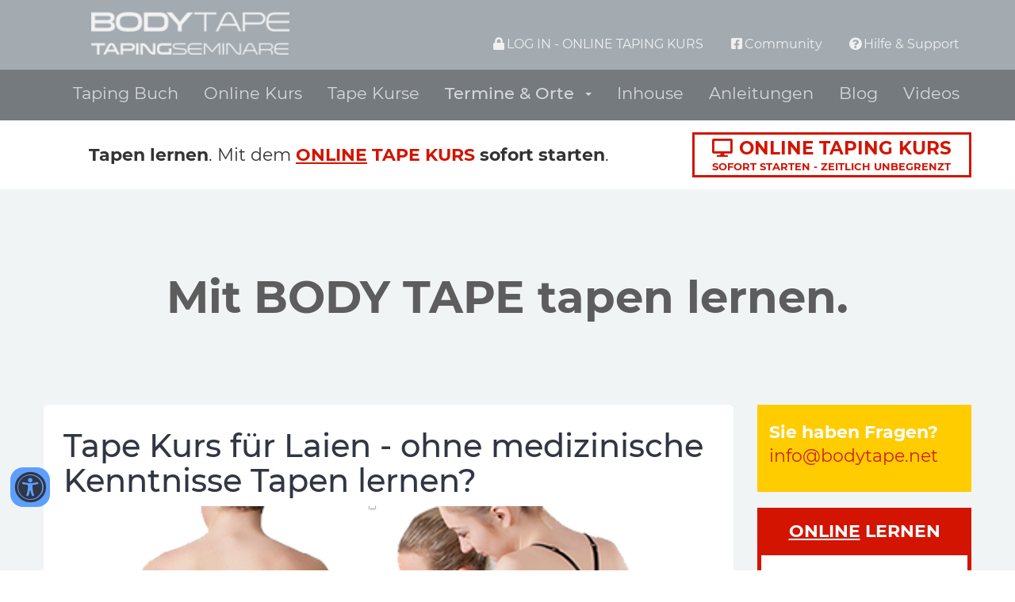

--- FILE ---
content_type: text/html; charset=UTF-8
request_url: https://www.bodytape.net/tape-kurs-fuer-laien/
body_size: 9201
content:
<!DOCTYPE html><html lang="de"><head><meta charset="utf-8" /><meta http-equiv="X-UA-Compatible" content="IE=edge" /><meta name="viewport" content="width=device-width, initial-scale=1" /><meta name="keywords" content="tape kurs,online tapen lernen,tape kurse,taping kurs,taping kurse,tapen lernen,kinesiologisch tapen" /><title>Tape Kurs für Laien - Lerne jetzt Kinesiologisch Tapen</title><meta name="description" content="Tape Kurs für Laien - Lerne jetzt auch ohne medizinische Ausbildung einfach und sicher tapen und behandle dich und deine Freunde." /><meta name="robots" content="noodp" /><link rel="dns-prefetch" href="//static.funnelcockpit.com" /><link rel="dns-prefetch" href="//api.funnelcockpit.com" /><link rel="icon" href="data:;base64,iVBORw0KGgo=" /><meta property="og:image" content="https://static.funnelcockpit.com/upload/ymRQSg9ZwrKoLeKka/e627d1527ad22014cd681eefe38f57c5.png" /><link href="https://static.funnelcockpit.com/assets/css/funnel-page.css?v=87ba73b3ce336b64" rel="stylesheet" /><script>self.apiEndpoint = 'https://api.funnelcockpit.com';</script><script>self.trackingConfig = {"pageId":"ZszSJgRn6tJDCxDLB","statVersion":0,"splitTestPageId":"","parentPageId":"ZszSJgRn6tJDCxDLB"};</script><!-- Messenger Chat-Plugin Code -->
    <div id="fb-root"></div>

    <!-- Your Chat-Plugin code -->
    <div id="fb-customer-chat" class="fb-customerchat">
    </div>

    <script>
      var chatbox = document.getElementById('fb-customer-chat');
      chatbox.setAttribute("page_id", "158393460951454");
      chatbox.setAttribute("attribution", "page_inbox");

      window.fbAsyncInit = function() {
        FB.init({
          xfbml            : true,
          version          : 'v11.0'
        });
      };

      (function(d, s, id) {
        var js, fjs = d.getElementsByTagName(s)[0];
        if (d.getElementById(id)) return;
        js = d.createElement(s); js.id = id;
        js.src = 'https://connect.facebook.net/de_DE/sdk/xfbml.customerchat.js';
        fjs.parentNode.insertBefore(js, fjs);
      }(document, 'script', 'facebook-jssdk'));
    </script>
        <script>
        self.eaaWidgetConfig = {"locale":"de","eaaEnabled":true,"funnelId":"hZYCtd4KNq5YAyvgA","button":true};
        </script>
        <style>@media(min-width:1200px){.container{width:1200px;}}a{color:#d41e16;}a:hover,a:focus{color:#313544;}h1{font-size:30px;}h2{font-size:22px;}@media(max-width:991px){#element-uMAtENp7 .btn{font-size:17px!important;display:block!important;width:100%!important;}#element-uMAtENp7 .btn-description{font-size:13px!important;}#row-B928aDXP{padding-left:15px!important;padding-right:15px!important;}#element-cLKqsEqH{margin-left:-15px!important;margin-right:-15px!important;padding-top:40px!important;}#element-8FAqJotn .btn{font-size:17px!important;display:block!important;width:100%!important;}#element-8FAqJotn .btn-description{font-size:13px!important;}body{}}:root { --branding-color-0: #5d9ffb; --branding-color-1: #313544; --branding-color-2: #f4f6f9; --branding-color-3: #ffffff; }</style></head><body style="background-color:rgb(255, 255, 255);color:#313544;font-size:18px;input-font-size:14px;line-height:1.4;font-family:Montserrat, sans-serif;overflow-x:hidden"><div id="row-ziD5kqRm" class="" style="border-style:solid;border-width:3px;border:none;border-radius:0;background-color:rgb(163, 171, 177);display:block;outline:none;outline-color:initial;outline-style:none;outline-width:initial;padding-top:5px"><div class="container"><div class="row"><div class="col-md-4"><div id="element-BDyLyySP" data-element-id="BDyLyySP" class="image" style="margin-top:10px;text-align:center;cursor:auto;display:block;outline:none;outline-color:initial;outline-style:none;outline-width:initial;margin-bottom:10px"><a href="https://www.bodytape.net/"><img src="https://static.funnelcockpit.com/upload/ymRQSg9ZwrKoLeKka/0e81a7a5ec883fb5106c1a10f3714d37.png" alt="BODY TAPE Tape Kurs, Taping Kurse online tape seminar" style="width:250px;height:auto"/></a></div><div id="element-NXeDM4CB" data-element-id="NXeDM4CB" class="image" style="margin-top:10px;text-align:center;cursor:auto;display:block;outline:none;outline-color:initial;outline-style:none;outline-width:initial;margin-bottom:10px"><a href="https://www.bodytape.net/"><img src="https://static.funnelcockpit.com/upload/ymRQSg9ZwrKoLeKka/0d4cefc883941241f45d2b1d73a26045.png" alt="taping Kurse " style="width:250px;height:auto"/></a></div></div><div class="col-md-8"><div id="element-o73FKckS" data-element-id="o73FKckS" class="navigation" style="text-align:right"><div class="" style="padding-top:30px"><ul id="navigation-o73FKckS" class="navigation__items-list nav nav-pills navigation" style="margin-left:auto;width:100%"><li class="navigation__item-container--mobile hidden-md hidden-lg"><a href="#" data-open-navigation="#navigation-o73FKckS" aria-label="Open menu" style="z-index:11"><i class="fa fa-bars" style="display:inline-block"></i></a></li><li class="navigation__item-container hidden-sm hidden-xs"><a href="https://ots.funnelcockpit.com/login/" target="_blank" style="font-family:Montserrat;font-size:16px;color:rgb(240, 240, 240);text-align:right" class=""><span class="navigation__item" aria-label="undefined"><i class="navigation__item-icon fa-fw fas fa-lock"></i><span>LOG IN - ONLINE TAPING KURS</span></span></a></li><li class="navigation__item-container hidden-sm hidden-xs"><a href="https://www.facebook.com/groups/bodytape" target="_blank" style="font-family:Montserrat;font-size:16px;color:rgb(240, 240, 240);text-align:right" class=""><span class="navigation__item" aria-label="undefined"><i class="navigation__item-icon fa-fw fab fa-facebook-square"></i><span>Community</span></span></a></li><li class="navigation__item-container hidden-sm hidden-xs"><a href="https://www.bodytape.net/support" style="font-family:Montserrat;font-size:16px;color:rgb(240, 240, 240);text-align:right" class=""><span class="navigation__item" aria-label="undefined"><i class="navigation__item-icon fa-fw fas fa-question-circle"></i><span>Hilfe & Support</span></span></a></li></ul></div></div></div></div></div></div><div id="row-LpaNfMLB" class="" style="border-style:solid;border-width:3px;border:none;border-radius:0;background-color:rgb(116, 122, 126);display:block;outline:none;outline-color:initial;outline-style:none;outline-width:initial;padding-bottom:10px;padding-top:5px"><div class="container"><div class="row"><div class="col-md-12"><div id="element-s4cG3ZaT" class="" style="border-style:solid;border-width:3px;border:none;border-radius:0;background-attachment:fixed;background-size:cover;padding:0;padding-bottom:0;padding-top:0"><div id="element-YFci2n9W" data-element-id="YFci2n9W" class="navigation" style="text-align:right"><div class=""><ul id="navigation-YFci2n9W" class="navigation__items-list nav nav-pills navigation" style="margin-left:auto;width:100%"><li class="navigation__item-container--mobile hidden-md hidden-lg"><a href="#" data-open-navigation="#navigation-YFci2n9W" aria-label="Open menu" style="z-index:11"><i class="fa fa-bars" style="display:inline-block"></i></a></li><li class="navigation__item-container hidden-sm hidden-xs"><a href="https://bodytape.net/taping-buch/" style="text-align:right;color:#d6d8da;font-family:Montserrat;font-size:21px" class="">Taping Buch</a></li><li class="navigation__item-container hidden-sm hidden-xs"><a href="https://bodytape.net/tape-kurs-online/" style="text-align:right;color:#d6d8da;font-family:Montserrat;font-size:21px" class="">Online Kurs</a></li><li class="navigation__item-container hidden-sm hidden-xs"><a href="https://bodytape.net/tape-kurse/" style="text-align:right;color:#d6d8da;font-family:Montserrat;font-size:21px" class="">Tape Kurse</a></li><li class="navigation__item-container dropdown hidden-sm hidden-xs"><span style="text-align:right;font-weight:500;color:#d6d8da;font-family:Montserrat;font-size:21px" class="dropdown-toggle" data-toggle="dropdown" role="button" aria-haspopup="true" aria-expanded="false">Termine & Orte&nbsp; <span class="caret"></span></span><ul class="dropdown-menu manage-dropdown-menu"><li><a href="https://www.bodytape.net/termine-und-orte/">Alle Termine & Orte</a></li><li><a href="https://www.bodytape.net/tape-kurs-hamburg/" target="_blank">Tape Kurse in Hamburg</a></li><li><a href="https://www.bodytape.net/tape-kurs-frankfurt/" target="_blank">Tape Kurse in Frankfurt</a></li><li><a href="https://www.bodytape.net/tape-kurs-berlin/" target="_blank">Tape Kurse in Berlin</a></li><li><a href="https://www.bodytape.net/tape-kurs-duesseldorf/" target="_blank">Tape Kurse in Düsseldorf</a></li><li><a href="https://www.bodytape.net/tape-kurs-hannover/" target="_blank">Tape Kurse in Hannover</a></li><li><a href="https://www.bodytape.net/tape-kurs-muenchen/" target="_blank">Tape Kurse in München</a></li><li><a href="https://www.bodytape.net/tape-kurs-leipzig/" target="_blank">Tape Kurse in Leipzig</a></li><li><a href="https://www.bodytape.net/tape-kurs-nuernberg/" target="_blank">Tape Kurse in Nürnberg</a></li><li><a href="https://www.bodytape.net/tape-kurs-koeln/" target="_blank">Tape Kurse in Köln</a></li><li><a href="https://www.bodytape.net/tape-kurs-stuttgart/" target="_blank">Tape Kurse in Stuttgart</a></li><li><a href="https://www.bodytape.net/tape-kurs-wien/" target="_blank">Tape Kurse in Wien</a></li></ul></li><li class="navigation__item-container hidden-sm hidden-xs"><a href="https://bodytape.net/tape-kurs-inhouse/" style="text-align:right;color:#d6d8da;font-family:Montserrat;font-size:21px" class="">Inhouse</a></li><li class="navigation__item-container hidden-sm hidden-xs"><a href="https://bodytape.net/taping-anleitungen/" style="text-align:right;color:#d6d8da;font-family:Montserrat;font-size:21px" class="">Anleitungen</a></li><li class="navigation__item-container hidden-sm hidden-xs"><a href="https://bodytape.net/blog/" style="text-align:right;color:#d6d8da;font-family:Montserrat;font-size:21px" class="">Blog</a></li><li class="navigation__item-container hidden-sm hidden-xs"><a href="https://www.youtube.com/@BODYTAPE/videos" target="_blank" style="text-align:right;color:#d6d8da;font-family:Montserrat;font-size:21px" class="">Videos</a></li></ul></div></div></div></div></div></div></div><div id="row-aD8S8RZJ" class="" style="border-style:solid;border-width:3px;border:none;border-radius:0;background-color:;outline:none;outline-color:initial;outline-style:none;outline-width:initial;padding-bottom:0;padding-top:0;margin-bottom:5px;margin-top:5px"><div class="container"><div class="row"><div class="col-md-8"><div id="element-HBLZSphC" data-element-id="HBLZSphC" class="editor" style="margin-top:0;font-size:22px;line-height:normal;background-color:;text-align:center;cursor:auto;font-family:Montserrat, sans-serif;outline:none;outline-color:initial;outline-style:none;outline-width:initial;color:#333;padding-top:25px"><div><p><strong>Tapen lernen</strong>. Mit dem <span style="color: #d31400;"><strong><span style="text-decoration: underline;">ONLINE</span> TAPE KURS</strong></span> <strong>sofort starten</strong>.</p></div></div></div><div class="col-md-4"><div id="element-uMAtENp7" data-element-id="uMAtENp7" class="button" style="padding-top:10px;padding-bottom:10px;text-align:right"><a style="font-size:23px;background-color:rgb(255, 255, 255);color:rgb(211,20,0);border-radius:0;border-width:3px;box-shadow-color:;padding-top:2px;padding-bottom:2px;font-weight:bold;border-style:solid;border-color:rgb(211,20,0);font-family:Montserrat,sans-serif;padding-right:22px;padding-left:22px" class="btn btn-lg" target="_top" href="https://bodytape.net/tape-kurs-online/" data-target="url" data-link-target="_top"><div class="d-flex align-items-center justify-content-center"><i class="fas fa-desktop" style="margin-right:8px"></i><span class="btn-content">ONLINE TAPING KURS</span></div><div class="btn-description" style="font-size:13px;margin-top:0;color:rgb(211,20,0);font-weight:bold">SOFORT STARTEN - ZEITLICH UNBEGRENZT</div></a></div></div></div></div></div><div id="row-AmuNqtBs" class="" style="padding-top:60px;background-color:rgb(241, 244, 245)"><div class="container"><div class="row"><div class="col-md-12"><div id="element-f8g38Js9" data-element-id="f8g38Js9" class="editor" style="color:rgb(93, 93, 93);font-family:Montserrat, sans-serif;font-size:30px;line-height:2"><div><h2 style="text-align: center;"><span style="font-size: 48px;"><span style="font-size: 56px;"><strong>Mit BODY TAPE tapen lernen.</strong></span><br></span></h2></div></div></div></div></div></div><div id="row-B928aDXP" class="" style="padding-top:70px;padding-bottom:35px;margin-top:0;background-color:rgb(241, 244, 245)"><div class="container"><div class="row"><div class="col-md-9"><div id="element-cLKqsEqH" data-element-id="cLKqsEqH" class="blogArticle" style="font-size:18px;line-height:1.8;color:#313544;background-color:rgb(255, 255, 255);padding-left:25px;padding-right:25px;padding-top:30px;padding-bottom:30px;border-radius:6px;font-family:Montserrat, sans-serif"><div><style>.blogArticle h1 {font-size:40px;}</style><div id="element-4fmbnQq5"><h1>Tape Kurs für Laien - ohne medizinische Kenntnisse Tapen lernen?</h1></div><p><a title="Tape Kurs für Laien - ohne medizinische Kenntnisse Tapen lernen?"><img src="https://static.funnelcockpit.com/upload/ymRQSg9ZwrKoLeKka/7fe1e22aa5fb15bc9f339635dfc11d18.png" alt="Tape Kurs für Laien - ohne medizinische Kenntnisse Tapen lernen?" class="img-responsive"/></a></p><div class="editor"><div><p><span style="font-size: 18px;"><span style="color: #ff0000;"><a style="color: #ff0000;" href="https://bodytape.net/online-taping-seminar/">Hier findest du weitere Informationen zum Online Tape Kurs für Laien.</a></span></span></p>
<p><span style="font-size: 18px;">Kinesiology Taping ist ein elastisches, selbstklebendes, therapeutisches Tape. </span><span style="font-size: 18px;">Es besteht aus dehnbarem textilem Material mit aufgebrachtem Polyacrylatkleber. </span></p>
<p><span style="font-size: 18px;">Durch die Anwendung von unterschiedlichen, speziellen Techniken, dem sogenannten Muskeltape, Lymphtape, Korrekturtape oder Faszientape, wird das Tape auf die Haut geklebt. </span></p>
<h2><span style="font-size: 18px;">Kinesiologisch Tapen hat verschiedene Effekte.</span></h2>
<p><span style="font-size: 18px;">Zum einen erfolgt eine Veränderung der Muskelaktivität, des Muskelspannungszustandes und der Muskelfunktion. Des Weiteren werden Gelenkfunktionen unterstützt, das endogene analgetische System aktiviert und es entlastet das Gewebe, beispielsweise nach Sportverletzungen oder Operationen.  </span></p>
<h2><span style="font-size: 18px;">Im <span style="text-decoration: underline;">TAPE KURS</span> Tapen Lernen an nur einem Tag oder als Online Kurs.</span></h2>
<p><span style="font-size: 18px;">Unsere <em>Tape Kurse für Laien</em> zeigen dir die erfolgreiche Anwendung von kinesiologischem Taping bei dir selbst oder bei anderen, und dass an nur einem Tag oder mit den gleichen Inhalten in unserem Online Kurs.</span></p>
<h3><strong><span style="text-decoration: underline;"><span style="font-size: 18px;"><br /></span></span></strong><span style="font-size: 18px;">Unsere Tape Kurse vermitteln die folgenden Inhalte</span></h3>
<p><span style="font-size: 18px;">In einem kurzen Theorieteil erfährst du alles über das richtige Handling, Indikationen, Kontraindikationen und die Bedeutung der Farben. Im Anschluss lernst du die vier Taping-Techniken (Taping für die Muskulatur, Taping für die Faszien, Korrekturtapes und Lymphtaping) kennen. </span></p>
<p><span style="font-size: 18px;">Im Anschluss an diesen theoretischen Teil folgt der praktische Teil der Taping Ausbildung. Gemeinsam werden Taping Anlagen für die obere Extremität, die untere Extremität und die Wirbelsäule getapet.</span></p>
<p><span style="font-size: 18px;">Zu unseren Seminaren erhältst du ein Skript und Tape Material (ausgenommen Online Taping Kurs) und ein international anerkanntes Zertifikat. </span></p>
<p><span style="font-size: 18px;">Kinesiologisches Taping gilt als eine einfache und erfolgreiche alternative Therapiemethode. Die bunten Kinesiology Tapes erlangten durch die olympischen Spiele in London große Berühmtheit. Seitdem hat die Nachfrage nach Kinesology Tapes wahrscheinlich zugenommen, und die Bedeutung wird wohl auch in der Zukunft weiter wachsen. </span></p>
<p><span style="font-size: 18px;">In unseren Taping Seminaren lernst du nur, was wirklich wichtig ist. Kinesiologisch Tapen ist keine komplizierte Wissenschaft. </span></p>
<p><span style="font-size: 18px;">Alle notwendigen Taping-Techniken können in Tape Kurs für Laien an nur einem Tag erlernt werden oder im Online Taping Seminar ohne Zeitbegrenzung. </span></p>
<p><span style="font-size: 18px;">Viele Taping-Seminare, die sich mit dem Kinesiology Taping beschäftigen, dauern drei oder mehr Tage. Das liegt daran, dass neben den eigentlich wichtigen Tape-Techniken viel theoretisches Wissen vermittelt wird, welches mit der eigentlichen Anwendung nichts zu tun hat. </span></p>
<p><span style="font-size: 18px;">Wir verzichten bewusst auf viel Theorie und konzentrieren uns auf die Praxis des Tapens. </span></p>
<h3><span style="font-size: 18px;">Was ist eigentlich Kinesiology Taping oder Kinesiologisch Tapen?</span></h3>
<p><span style="font-size: 18px;">Die Methode stammt ursprünglich aus Japan. Der Chiropraktiker Kenzo Kase entwickelte in den 70er-Jahren das Kinesio Taping und zusammen mit der Firma Nitto Denko das Kinesio Tape. </span></p>
<p><span style="font-size: 18px;">Der Entwicklung lagen viele Überlegungen zugrunde. Es wurde nach neuen Techniken zur <a href="https://bodytape.net/myofasziales-system/">Behandlung</a> von Sportverletzungen gesucht, bei denen nicht die Ruhigstellung von Gelenken im Vordergrund stand. Vielmehr versuchte man den bewusst die Mobilität des Bewegungsapparates zu bewahren und diesen entsprechend zu stützen.</span></p>
<p><span style="font-size: 18px;"><img src="https://static.funnelcockpit.com/upload/ymRQSg9ZwrKoLeKka/8f3894477c9e34b01d4509946c6edd98.jpg" alt="Tape Kurs für medizinische Laien" width="800" height="565" /></span></p>
<p><span style="font-size: 18px;">Ende der 80er-Jahre waren dann vereinzelt die bunten Pflaster an Gelenken und Muskulatur von Sportlern aus Japan und Korea zu sehen. Die Presse wurde erstmals bei den Olympischen Spielen 2008 in Peking auf Sportler unterschiedlicher Nationalitäten aufmerksam, die bei den Wettkämpfen Kinesiology Tapes trugen.</span></p>
<p><span style="font-size: 18px;"> Mittlerweile ist die Methode durch den Einsatz im Profi-Bereich der Sportler sowohl in Europa als auch in den USA weitverbreitet. Patienten haben aufgrund der Medienpräsenz großes Interesse an der Methode. Deutschland folgt diesem Trend. So erfreut sich das Kinesiology Taping auch hier in den letzten 15 Jahren über zunehmende Beliebtheit. </span></p>
<p><span style="font-size: 18px;">Die Taping-Methode ist aus den Therapie- und Arztpraxen nicht mehr wegzudenken.</span></p>
<h3><span style="font-size: 18px;"> Profitieren Sie von unserer Erfahrung </span></h3>
<p><span style="font-size: 18px;">Der Kurs ist in erster Linie für Physiotherapeuten, Masseure, Ärzte, Ergotherapeuten, Heilpraktiker, Body-Worker, Fitness-Trainer, Personal-Trainer ohne medizinische Kenntnisse gedacht. </span></p>
<p><span style="font-size: 18px;">Aber auch alle anderen, die sich für das Kinesiology Taping interessieren, können natürlich gern teilnehmen. </span></p>
<p><span style="font-size: 18px;">In diesem Tape Kurs für Laien ohne medizinische Kenntnisse erlernen Sie alle Techniken, mit denen Sie sich selbst und Ihre Patienten behandeln können. Im Preis ist außerdem noch das umfangreiche Farb-Kurs-Skript, ausreichendes Kinesiology Tapes zum Üben, vollständige Pausenverpflegung über den ganzen Tag, die Anwendung von Cross Tape und Ihr Zertifikat enthalten.</span></p></div></div><div class="spacing" style="height:20px"></div></div></div></div><div class="col-md-3"><div id="element-kBDKW7Y6" data-element-id="kBDKW7Y6" class="editor" style="color:rgb(255, 255, 255);background-color:rgb(255, 204, 0);padding-top:20px;padding-bottom:20px;font-family:Montserrat, sans-serif;font-size:22px;padding-left:15px;padding-right:15px"><div><p style="text-align: left;"><strong>Sie haben Fragen?<br /></strong><span style="font-size: 22px; color: #d41e16;"><a style="color: #d41e16;" href="/cdn-cgi/l/email-protection#20494e464f60424f4459544150450e4e4554"><span style="color: #d41e16;"><span class="__cf_email__" data-cfemail="8de4e3ebe2cdefe2e9f4f9ecfde8a3e3e8f9">[email&#160;protected]</span></span></a></span></p></div></div><div id="element-JefRfTmC" class="" style="padding-top:0;padding-bottom:0;background-color:rgb(255, 255, 255);margin-top:20px"><div id="row-JSsYDfzD" class="" style="padding-top:0;padding-bottom:0"><div class="container-fluid" style="border-style:solid;border-color:rgb(211,20,0);border-width:5px"><div class="row"><div class="col-md-12"><div id="element-JDxJYcv7" data-element-id="JDxJYcv7" class="editor" style="color:rgb(255, 255, 255);font-family:Montserrat, sans-serif;font-size:22px;background-color:rgb(211,20,0);padding-top:15px;padding-bottom:5px;margin-right:-17px;margin-left:-17px;margin-top:-5px"><div><p style="text-align: center;"><strong><span style="text-decoration: underline;">ONLINE</span> LERNEN</strong></p></div></div><div id="element-GKWG6BF5" data-element-id="GKWG6BF5" class="editor" style="color:#313544;font-family:Montserrat, sans-serif;font-size:30px;padding-top:20px"><div><p style="text-align: center;"><span style="color: #c80909;"><strong>ONLINE<br /></strong></span><span style="color: #313544;"><strong>Taping Kurs</strong></span></p></div></div><div id="element-D8DRwbmQ" data-element-id="D8DRwbmQ" class="editor" style="color:#313544;font-family:Montserrat, sans-serif;font-size:20px"><div><p style="text-align: center;"><strong>lernen, <span style="text-decoration: underline;">wann</span> und <span style="text-decoration: underline;">wo</span> du willst</strong></p></div></div><div id="element-wf4v2omt" data-element-id="wf4v2omt" class="list" style="font-family:Montserrat, sans-serif;font-size:18px;line-height:1.7"><ul class="fa-ul"><li><span class="fa-li" style="left:NaNpx"><i class="fas fa-arrow-right" style="margin-right:8px;color:#d31400"></i></span> <span><strong>Starte sofort!</strong></span></li><li><span class="fa-li" style="left:NaNpx"><i class="fas fa-arrow-right" style="margin-right:8px;color:#d31400"></i></span> <span>mehr als <span style="text-decoration: underline;">50 Videos</span></span></li><li><span class="fa-li" style="left:NaNpx"><i class="fas fa-arrow-right" style="margin-right:8px;color:#d31400"></i></span> <span>Facebook-Gruppe</span></li><li><span class="fa-li" style="left:NaNpx"><i class="fas fa-arrow-right" style="margin-right:8px;color:#d31400"></i></span> <span>Seminar-Skript</span></li><li><span class="fa-li" style="left:NaNpx"><i class="fas fa-arrow-right" style="margin-right:8px;color:#d31400"></i></span> <span>Zertifikat </span></li><li><span class="fa-li" style="left:NaNpx"><i class="fas fa-arrow-right" style="margin-right:8px;color:#d31400"></i></span> <span>Marketing-Tipps</span></li><li><span class="fa-li" style="left:NaNpx"><i class="fas fa-arrow-right" style="margin-right:8px;color:#d31400"></i></span> <span>Marketing-Vorlagen</span></li><li><span class="fa-li" style="left:NaNpx"><i class="fas fa-arrow-right" style="margin-right:8px;color:#d31400"></i></span> <span> Rechtliche Hinweise</span></li></ul></div><div id="element-pDc6Rx3F" data-element-id="pDc6Rx3F" class="editor" style="color:#4f4f4f;font-family:Montserrat, sans-serif;font-size:24px"><div><div id="element-20m6um4q" class="editor">
<div style="text-align: center;"><strong>nur 79,90 €</strong></div>
</div></div></div><div id="element-v8Yj8SBN" data-element-id="v8Yj8SBN" class="image" style="margin-top:10px"><img src="https://static.funnelcockpit.com/upload/ymRQSg9ZwrKoLeKka/5db52cf507a708765fb9aee25e963a86.png" alt="online tape kurs angebot" style="width:1024px"/></div><div id="element-8FAqJotn" data-element-id="8FAqJotn" class="button" style="padding-top:15px;padding-bottom:10px"><a style="font-size:18px;background-color:rgb(211,20,0);color:rgb(255, 255, 255);border-radius:4px;border-width:4px;box-shadow-color:;padding-top:17px;padding-bottom:17px;font-weight:bold;border-style:solid;border-color:rgb(255, 255, 255);font-family:Montserrat,sans-serif;display:block;width:100%;padding-right:0;padding-left:0" class="btn btn-lg" target="_blank" href="https://bodytape.net/online-taping-seminar/" data-target="url" data-link-target="_blank"><span class="btn-content">SOFORT STARTEN</span></a></div></div></div></div></div></div></div></div></div></div><div id="row-CyWiNtSW" class="" style="border-style:solid;border-width:3px;border:none;border-radius:0;background-color:rgb(255, 255, 255);outline:none;outline-color:initial;outline-style:none;outline-width:initial;padding-bottom:20px;padding-top:50px"><div class="container"><div class="row"><div class="col-md-12"><div id="element-hZSKqW8P" class="" style="border-style:solid;border-width:3px;border:none;border-radius:0;background-attachment:fixed;background-size:cover;padding:0;padding-bottom:0;padding-left:10px;padding-right:10px;padding-top:0"><div id="element-3k9a83ot" data-element-id="3k9a83ot" class="editor" style="margin-top:0;font-size:42px;line-height:1.3;color:rgb(78, 82, 84);text-align:center;cursor:auto;display:block;font-family:Roboto, Helvetica, sans-serif, sans-serif;outline:none;outline-color:initial;outline-style:none;outline-width:initial"><div><b>Vernetze dich mit uns auf:</b></div></div></div></div></div></div></div><div id="row-acxnfrQD" class="" style="border-style:solid;border-width:3px;border:none;border-radius:0;background-color:rgb(255, 255, 255);outline:none;outline-color:initial;outline-style:none;outline-width:initial;padding-bottom:10px;padding-top:10px"><div class="container"><div class="row"><div class="col-md-4"><div id="element-a3kCKsFf" class="" style="border-style:solid;border-width:3px;border:none;border-radius:0;background-attachment:fixed;background-size:cover;padding:0;padding-bottom:0;padding-left:10px;padding-right:10px;padding-top:0"><div id="element-b6DAb2qJ" data-element-id="b6DAb2qJ" class="icons" style="color:d6d8da"><div style="display:flex;align-items:center;justify-content:center;flex-wrap:wrap"><div class="text-center" style="margin:0 5px"><a href="https://www.facebook.com/BodyTape/" target="_blank" rel="noreferrer"><i class="fab fa-facebook-square" style="font-size:160px;color:rgb(5, 74, 246)"></i></a></div></div></div><div id="element-rtwrdYRW" data-element-id="rtwrdYRW" class="editor" style="margin-top:5px;font-size:20px;color:rgb(78, 82, 84);text-align:center;cursor:auto;display:block;font-family:Montserrat, sans-serif;outline:none;outline-color:initial;outline-style:none;outline-width:initial"><div><p style="text-align: center;"><strong><span style="color: #4e5254;"><a style="color: #4e5254;" href="https://www.facebook.com/BodyTape/">Facebook</a></span></strong></p></div></div></div></div><div class="col-md-4"><div id="element-QodEWzad" class="" style="border-style:solid;border-width:3px;border:none;border-radius:0;background-attachment:fixed;background-size:cover;padding:0;padding-bottom:0;padding-left:10px;padding-right:10px;padding-top:0"><div id="element-fpLz5vWA" data-element-id="fpLz5vWA" class="icons" style="color:d6d8da"><div style="display:flex;align-items:center;justify-content:center;flex-wrap:wrap"><div class="text-center" style="margin:0 5px"><a href="https://www.instagram.com/body_taping/" target="_blank" rel="noreferrer"><i class="fab fa-instagram" style="font-size:160px;color:RGB(188, 42, 141)"></i></a></div></div></div><div id="element-dPAwWBRD" data-element-id="dPAwWBRD" class="editor" style="margin-top:5px;font-size:20px;color:rgb(78, 82, 84);text-align:center;cursor:auto;display:block;font-family:Montserrat, sans-serif;outline:none;outline-color:initial;outline-style:none;outline-width:initial"><div><p style="text-align: center;"><span style="color: #4e5254;"><strong><a style="color: #4e5254;" href="https://www.instagram.com/body_taping/">Instagram</a></strong></span></p></div></div></div></div><div class="col-md-4"><div id="element-dk9MKa5Y" class="" style="border-style:solid;border-width:3px;border:none;border-radius:0;background-attachment:fixed;background-size:cover;padding:0;padding-bottom:0;padding-left:10px;padding-right:10px;padding-top:0"><div id="element-95Qzd3H2" data-element-id="95Qzd3H2" class="icons" style="color:d6d8da"><div style="display:flex;align-items:center;justify-content:center;flex-wrap:wrap"><div class="text-center" style="margin:0 5px"><a href="https://www.youtube.com/channel/UC3OlVK_6lFmYylM-WyvAyHw" target="_blank" rel="noreferrer"><i class="fab fa-youtube-square" style="font-size:160px;color:RGB(255, 0, 0)"></i></a></div></div></div><div id="element-EcgtkAnu" data-element-id="EcgtkAnu" class="editor" style="margin-top:5px;font-size:20px;color:rgb(78, 82, 84);text-align:center;cursor:auto;display:block;font-family:Montserrat, sans-serif;outline:none;outline-color:initial;outline-style:none;outline-width:initial"><div><p style="text-align: center;"><span style="color: #4e5254;"><a style="color: #4e5254;" href="https://www.youtube.com/channel/UC3OlVK_6lFmYylM-WyvAyHw"><strong>YouTube</strong></a></span></p></div></div></div></div></div></div></div><div id="row-gpGcQEKm" class="" style="background-image:url(https://static.funnelcockpit.com/upload/ymRQSg9ZwrKoLeKka/fbaad2372e6c56da6e544416b9244e51.jpg);background-repeat:no-repeat;background-size:cover"><div class="container"><div class="row"><div class="col-md-12"><div id="element-XXd3FMQZ" data-element-id="XXd3FMQZ" class="spacing" style="height:220px"></div></div></div></div></div><div id="row-vse7YtXh" class="" style="padding-top:35px;background-color:rgb(116, 122, 126)"><div class="container"><div class="row"><div class="col-md-3"><div id="element-hAFwNYYe" data-element-id="hAFwNYYe" class="image" style="text-align:center"><a href="https://www.amazon.de/shop/bodytape" target="_blank"><img src="https://static.funnelcockpit.com/upload/ymRQSg9ZwrKoLeKka/72c209731fb195a06c4b519793a4dd51.png" alt="Body Tape Online shop weiterleitung zu amazon" style="width:300px"/></a></div></div><div class="col-md-3"><div id="element-aQKn8Bch" data-element-id="aQKn8Bch" class="image" style="text-align:center"><a href="https://bodytape.net/taping-seminare/"><img src="https://static.funnelcockpit.com/upload/ymRQSg9ZwrKoLeKka/3a44712ce35868f6ac35c56825d70896.png" alt="Tape Kurs besuchen" style="width:300px"/></a></div></div><div class="col-md-3"><div id="element-wbeRZ8x6" data-element-id="wbeRZ8x6" class="image" style="text-align:center"><a href="https://bodytape.net/taping-kurs-online/"><img src="https://static.funnelcockpit.com/upload/ymRQSg9ZwrKoLeKka/17dab2ff3e7df240615e8d1068f5b438.png" alt="Online Tape kurs besuchen" style="width:300px"/></a></div></div><div class="col-md-3"><div id="element-vri5Souv" data-element-id="vri5Souv" class="image" style="text-align:center"><a href="https://bodytape.net/taping-buch/"><img src="https://static.funnelcockpit.com/upload/ymRQSg9ZwrKoLeKka/6100e6422cf15ad3b4c2728bc40697e0.png" alt="tape buch taping guide" style="width:300px"/></a></div></div></div></div></div><div id="row-p8NvS8Bo" class="" style="padding-bottom:20px;background-color:rgb(116, 122, 126)"><div class="container"><div class="row"><div class="col-md-12"><div id="element-ynHExM5m" data-element-id="ynHExM5m" class="divider"><div style="text-align:center;margin-left:auto;margin-right:auto;padding-top:0;padding-bottom:0;margin-top:20px;height:1px;background-color:transparent;min-height:1px;width:100%;font-size:0"><div style="margin-left:auto;margin-right:auto;padding-top:0;padding-bottom:0;margin-top:20px;height:1px;background-color:rgb(148, 148, 148);min-height:1px;width:100%;display:inline-block;margin:0"></div></div></div></div></div></div></div><div id="row-b8cJqBKB" class="" style="padding-top:10px;padding-bottom:10px;background-color:rgb(116, 122, 126)"><div class="container"><div class="row"><div class="col-md-6"><div id="element-MmHJztny" data-element-id="MmHJztny" class="editor" style="color:#d6d8da"><div><p><span style="color: #d6d8da;"><strong><span style="font-size: 20px;">Beiträge aus dem <a style="color: #d6d8da;" href="https://bodytape.net/blog/">Body Tape Blog</a>:</span></strong></span></p></div></div><div id="element-Y7JjK8wZ" data-element-id="Y7JjK8wZ" class="editor" style="color:#d6d8da;font-family:Montserrat, sans-serif;font-size:16px;padding-top:10px"><div><p><span style="color: #d6d8da;"><a style="color: #d6d8da;" href="https://bodytape.net/tape-kurs-warum-tapen-lernen/">Tape Kurs - Warum kinesiologisch Tapen lernen?</a></span></p>
<p><span style="color: #d6d8da;"><a style="color: #d6d8da;" href="https://bodytape.net/was-sind-triggerpunkte/">Triggerpunkte und was kann man dagegen tun?</a></span></p>
<p><span style="color: #d6d8da;"><a style="color: #d6d8da;" href="https://bodytape.net/taping-kontraindikationen/">Wann darf es nicht angewendet werden?</a></span></p>
<p><span style="color: #d6d8da;"><a style="color: #d6d8da;" href="https://bodytape.net/ellenbogen-tapen/">Kinesiologie Taping Anleitung Ellenbogen / Unterarm</a></span></p>
<p><span style="color: #d6d8da;"><a style="color: #d6d8da;" href="https://bodytape.net/kenzo-kase-kinesiotape/">Wer ist Kenzo Kase?</a></span></p></div></div></div><div class="col-md-6"><div id="element-8dyhukKP" data-element-id="8dyhukKP" class="spacing" style="height:35px"></div><div id="element-iLuDz29c" data-element-id="iLuDz29c" class="editor" style="color:d6d8da;font-family:Montserrat, sans-serif;font-size:16px;padding-top:10px"><div><p><span style="color: #d6d8da;"><a style="color: #d6d8da;" href="https://bodytape.net/was-ist-kinesiologisch-tapen/">Was ist kinesiologisch Tapen?</a></span></p>
<p><span style="color: #d6d8da;"><a style="color: #d6d8da;" href="https://bodytape.net/myofasziales-system/">Was ist das myofasziale System?</a></span></p>
<p><span style="color: #d6d8da;"><a style="color: #d6d8da;" href="https://bodytape.net/tape-kurs-fuer-laien/">Tape Kurs für medizinische Laien?</a></span></p>
<p><span style="color: #d6d8da;"><a style="color: #d6d8da;" href="https://bodytape.net/gate-control-theory/">Was beschreibt die Gate Control Theorie?</a></span></p>
<p><span style="color: #d6d8da;"><a style="color: #d6d8da;" href="https://bodytape.net/kinesio-tape-richtig-tapen/">Kinesiologie Tape - so benutzt du es richtig!</a></span></p></div></div></div></div></div></div><div id="row-N3Mbucb2" class="" style="padding-bottom:20px;background-color:rgb(116, 122, 126)"><div class="container"><div class="row"><div class="col-md-12"><div id="element-BknjKeF8" data-element-id="BknjKeF8" class="divider"><div style="text-align:center;margin-left:auto;margin-right:auto;padding-top:0;padding-bottom:0;margin-top:20px;height:1px;background-color:transparent;min-height:1px;width:100%;font-size:0"><div style="margin-left:auto;margin-right:auto;padding-top:0;padding-bottom:0;margin-top:20px;height:1px;background-color:rgb(148, 148, 148);min-height:1px;width:100%;display:inline-block;margin:0"></div></div></div></div></div></div></div><div id="row-7ajyW9ei" class="" style="padding-top:30px;padding-bottom:35px;background-color:rgb(116, 122, 126)"><div class="container"><div class="row"><div class="col-md-3"><div id="element-vG32qF4B" data-element-id="vG32qF4B" class="image" style="text-align:left;margin-bottom:10px"><img src="https://static.funnelcockpit.com/upload/ymRQSg9ZwrKoLeKka/0e81a7a5ec883fb5106c1a10f3714d37.png" alt="Kinesiologische tape Kurse" style="width:200px"/></div><div id="element-zCk5atLN" data-element-id="zCk5atLN" class="editor" style="margin-top:12px;font-size:16px;color:#d6d8da;text-align:center;cursor:auto;font-family:Montserrat, sans-serif;outline:none;outline-color:initial;outline-style:none;outline-width:initial"><div><p style="text-align: left;">Scharnhorststraße 24</p>
<div style="text-align: left;">10115 Berlin</div>
<div style="text-align: left;">Deutschland</div>
<div style="text-align: left;"> </div>
<div style="text-align: left;">Telefon: +49 30 63 22 23 67<br />Fax: +49 30 63 22 23 68<br />Mail: <a href="/cdn-cgi/l/email-protection" class="__cf_email__" data-cfemail="7910171f16391b161d000d18091c57171c0d">[email&#160;protected]</a></div></div></div></div><div class="col-md-3"><div id="element-HFFrrTTA" data-element-id="HFFrrTTA" class="editor" style="font-size:16px;border-bottom-color:rgb(255, 255, 255);border-color:rgb(255, 255, 255);border-left-color:rgb(255, 255, 255);border-right-color:rgb(255, 255, 255);border-top-color:rgb(255, 255, 255);color:#d6d8da;text-align:center;cursor:auto;display:block;font-family:Montserrat, sans-serif;outline:none;outline-color:initial;outline-style:none;outline-width:initial"><div><p style="text-align: left;"><span style="color: #d6d8da;"><a style="color: rgb(214, 216, 218);" href="https://bodytape.net/datenschutz/">Datenschutzerklärung</a></span></p>
<p style="text-align: left;"><span style="color: #d6d8da;"><a style="color: #d6d8da;" href="https://bodytape.net/agb/">Geschäftsbedingungen</a></span></p>
<p style="text-align: left;"><span style="color: #d6d8da;"><a style="color: #d6d8da;" href="https://bodytape.net/kinesiologisch-tapen-faq/">FAQ Kinesiologisch Tapen</a></span></p>
<p style="text-align: left;"><span style="color: #d6d8da;"><a style="color: #d6d8da;" href="https://bodytape.net/online-tape-kurs-faq/">FAQ Online Tape Kurs</a></span></p>
<p style="text-align: left;"><span style="color: #d6d8da;"><a style="color: #d6d8da;" href="https://bodytape.net/impressum/">Impressum</a></span></p>
<p style="text-align: left;"><span style="color: #d6d8da;"><a style="color: #d6d8da;" href="https://bodytape.net/kontakte/">Kontakt</a></span></p>
<p style="text-align: left;"><span style="color: #d6d8da;"><a style="color: rgb(214, 216, 218);" href="https://bodytape.net/widerrufsrecht/">Widerrufsrecht</a></span></p>
<p>&nbsp;</p></div></div></div><div class="col-md-6"><div id="element-ALp5yTbX" data-element-id="ALp5yTbX" class="image"><a href="https://bodytape.net/"><img src="https://static.funnelcockpit.com/upload/ymRQSg9ZwrKoLeKka/ad899a69ec85990072ac01acb97a1150.jpg" alt="Kinesiologische Taping Seminare" style="width:370px"/></a></div><div id="element-rHLQ8Wag" data-element-id="rHLQ8Wag" class="editor" style="color:#d6d8da;font-family:Montserrat, sans-serif;font-size:16px;padding-top:35px"><div><p>Alle kinesiologischen <strong>Tape Kurse</strong> sind Kompakt-Seminare mit hohem Praxisanteil. Wir verzichten bewusst auf unnötige Kurs-Inhalte, die nichts mit <strong>Kinesiologisch Tapen</strong>&nbsp;zu tun haben und die Sie in der praktischen Anwendung nicht benötigen. Sie lernen nur das, was Sie auch wirklich für die Anwendung von&nbsp;<strong>Kinesiology Taping</strong> und <strong>Cross Taping</strong> benötigen.</p>
<p>Der <strong>Online Taping Kurs</strong> basiert auf den Inhalten des <strong>Präsenz Taping Seminars</strong> und ist kein verkürztes Seminar oder ein Seminar-Mitschnitt. Der Online Tape Kurs und die Präsenz Tape Kurse sind eigenständige Taping Weiterbildungen zu einem TOP-Preis-Leistungsverhältnis!</p></div></div></div></div></div></div><div id="row-vLF3FbqR" class="" style="border-style:solid;border-width:2px;border:none;border-radius:0;background-color:rgb(116, 122, 126);border-bottom-color:rgb(255, 197, 0);border-color:rgb(255, 197, 0);border-left-color:rgb(255, 197, 0);border-right-color:rgb(255, 197, 0);border-top-color:rgb(255, 197, 0);outline:none;outline-color:initial;outline-style:none;outline-width:initial;padding-bottom:20px;padding-top:20px"><div class="container"><div class="row"><div class="col-md-12"><div id="element-ddXHd2bJ" class="" style="border-style:solid;border-width:3px;border:none;border-radius:0;background-attachment:fixed;background-size:cover;padding:0;padding-bottom:0;padding-left:10px;padding-right:10px;padding-top:0"></div></div></div></div></div><script data-cfasync="false" src="/cdn-cgi/scripts/5c5dd728/cloudflare-static/email-decode.min.js"></script><script>WebFontConfig = {"custom":{"families":["Montserrat","Lato","Roboto, Helvetica, sans-serif"],"urls":["https://static.funnelcockpit.com/assets/css/fonts/montserrat.css?v=87ba73b3ce336b64","https://static.funnelcockpit.com/assets/css/fonts/lato.css?v=87ba73b3ce336b64","https://static.funnelcockpit.com/assets/css/fonts/roboto,-helvetica,-sans-serif.css?v=87ba73b3ce336b64"]}};</script><script src="https://static.funnelcockpit.com/assets/js/funnel-page.js?v=87ba73b3ce336b64" async=""></script></body></html>
<!--- page: ZszSJgRn6tJDCxDLB -->
<!--- funnel: hZYCtd4KNq5YAyvgA -->

--- FILE ---
content_type: text/css
request_url: https://static.funnelcockpit.com/assets/css/7138.css
body_size: 4727
content:
.eaa-widget{border-radius:16px;bottom:80px;color:var(--branding-color-1,#000)!important;cursor:pointer!important;font-family:-apple-system,BlinkMacSystemFont,Segoe UI,Roboto,Oxygen,Ubuntu,Cantarell,Open Sans,Helvetica Neue,sans-serif;left:13px;position:fixed;z-index:9999}.eaa-widget,.eaa-widget *{box-sizing:border-box}.eaa-widget-toggle{align-items:center;background-color:var(--branding-color-0,#fff)!important;border:none;border-radius:16px!important;color:var(--branding-color-1,#000)!important;cursor:pointer;display:flex;height:50px;justify-content:center;padding:0;position:relative;width:50px}.eaa-widget-toggle i{font-size:40px!important;line-height:1}.eaa-widget-toggle span{display:none}.eaa-widget-feedback{background:rgba(0,0,0,.8);border-radius:4px;color:#fff;font-size:12px;left:6rem;opacity:0;padding:8px 12px;pointer-events:none;position:absolute;top:0;transform:translateY(10px);transition:opacity .3s,transform .3s;width:18rem;z-index:10000}.eaa-widget-feedback.active{opacity:1;transform:translateY(0)}.eaa-widget-content{background-color:#fff;border-radius:16px;box-shadow:0 5px 25px rgba(0,0,0,.15);color:#333;display:none;left:50%;max-height:80vh;max-width:90vw;overflow:hidden;position:fixed;top:50%;transform:translate(-50%,-50%);width:400px;z-index:10000}.eaa-widget-content.active{display:block}.eaa-widget-header{align-items:center;background-color:var(--branding-color-0,#2563eb)!important;color:#fff!important;display:flex;justify-content:space-between;padding:12px 16px}.eaa-widget-header h2{font-size:12px;font-weight:600;margin:0}.eaa-widget-header-close{background:transparent;border:none;color:#fff;cursor:pointer;font-size:20px}.eaa-widget-body{max-height:400px;overflow-y:auto;padding:16px}.eaa-widget-tabs{border-bottom:1px solid #e5e7eb;display:flex;margin-bottom:16px}.eaa-widget-tabs button{background:transparent;border:none;border-bottom:2px solid transparent;cursor:pointer;flex:1;padding:8px 12px}.eaa-widget-tabs button.active{border-bottom-color:var(--branding-color-0,#2563eb)!important;font-weight:500}.eaa-widget-tab-content{display:none}.eaa-widget-tab-content.active{display:block}.eaa-widget-option{align-items:center;display:flex;justify-content:space-between;margin-bottom:16px}.eaa-widget-option label{display:block;flex:1;font-size:12px;font-weight:500}.eaa-widget-option-content{display:flex;margin-top:8px}.eaa-widget-controls{flex-wrap:wrap;gap:8px}.eaa-widget-btn{background-color:#f3f4f6;border:1px solid #d1d5db;border-radius:4px;cursor:pointer;font-size:12px;padding:6px 12px;transition:all .2s}.eaa-widget-btn:hover{background-color:#e5e7eb}.eaa-widget-btn-primary{background-color:var(--branding-color-0,#2563eb)!important;border-color:var(--branding-color-0,#2563eb)!important;color:#fff}.eaa-widget-btn-primary:hover{background-color:var(--branding-color-1,#1d4ed8)!important}.eaa-widget-toggle-switch{display:inline-block;height:20px;position:relative;width:40px}.eaa-widget-toggle-switch input{height:0;opacity:0;width:0}.eaa-widget-toggle-switch input:checked+.eaa-widget-toggle-slider:before{transform:translateX(20px)}.eaa-widget-toggle-switch-slider{background-color:#ccc;border-radius:34px;bottom:0;cursor:pointer;left:0;position:absolute;right:0;top:0;transition:.4s}.eaa-widget-toggle-switch-slider:before{background-color:#fff;border-radius:50%;bottom:2px;content:"";height:16px;left:2px;position:absolute;transition:.4s;width:16px}.eaa-widget-slider{margin:8px 0;width:100%}:root{--eaa-font-size-scale:100%;--eaa-zoom:100%;--eaa-zoom-factor:1;--eaa-zoom-scale:1;--eaa-line-height:1;--eaa-letter-spacing:0px;--eaa-word-spacing:0px;--eaa-blur-filter:0px;--eaa-primary-color:var(--branding-color-0,#06c);--eaa-secondary-color:var(--branding-color-1,#004f9e);--eaa-text-color:#333;--eaa-border-color:#ddd;--eaa-success-color:#28a745}body.eaa-font-size-enabled :not(.eaa-widget):not(.eaa-widget *):not(.eaa-read-aloud-modal):not(.eaa-read-aloud-modal *):not(.eaa-more-functions-modal):not(.eaa-more-functions-modal *):not(.eaa-color-contrast-modal):not(.eaa-color-contrast-modal *):not(.eaa-advanced-settings-modal):not(.eaa-advanced-settings-modal *){font-size:calc(1em*var(--eaa-font-size-scale)/100)!important}body.eaa-line-height-enabled :not(.eaa-widget):not(.eaa-widget *):not(.eaa-read-aloud-modal):not(.eaa-read-aloud-modal *):not(.eaa-more-functions-modal):not(.eaa-more-functions-modal *):not(.eaa-color-contrast-modal):not(.eaa-color-contrast-modal *):not(.eaa-advanced-settings-modal):not(.eaa-advanced-settings-modal *){line-height:var(--eaa-line-height)}body.eaa-letter-spacing-enabled :not(.eaa-widget):not(.eaa-widget *):not(.eaa-read-aloud-modal):not(.eaa-read-aloud-modal *):not(.eaa-more-functions-modal):not(.eaa-more-functions-modal *):not(.eaa-color-contrast-modal):not(.eaa-color-contrast-modal *):not(.eaa-advanced-settings-modal):not(.eaa-advanced-settings-modal *){letter-spacing:var(--eaa-letter-spacing)!important}body.eaa-word-spacing-enabled :not(.eaa-widget):not(.eaa-widget *):not(.eaa-read-aloud-modal):not(.eaa-read-aloud-modal *):not(.eaa-more-functions-modal):not(.eaa-more-functions-modal *):not(.eaa-color-contrast-modal):not(.eaa-color-contrast-modal *):not(.eaa-advanced-settings-modal):not(.eaa-advanced-settings-modal *){word-spacing:var(--eaa-word-spacing)!important}body.eaa-zoom-enabled :not(.eaa-widget):not(.eaa-widget *):not(.eaa-read-aloud-modal):not(.eaa-read-aloud-modal *):not(.eaa-more-functions-modal):not(.eaa-more-functions-modal *):not(.eaa-color-contrast-modal):not(.eaa-color-contrast-modal *):not(.eaa-advanced-settings-modal):not(.eaa-advanced-settings-modal *){zoom:var(--eaa-zoom)}.eaa-advanced-settings-modal,.eaa-color-contrast-modal,.eaa-more-functions-modal,.eaa-read-aloud-modal,.eaa-widget{zoom:1!important;position:fixed!important;z-index:999999!important}body.eaa-font-size-enabled .eaa-advanced-settings-modal,body.eaa-font-size-enabled .eaa-color-contrast-modal,body.eaa-font-size-enabled .eaa-more-functions-modal,body.eaa-font-size-enabled .eaa-read-aloud-modal,body.eaa-font-size-enabled .eaa-widget{font-size:12px!important}body.eaa-line-height-enabled .eaa-advanced-settings-modal,body.eaa-line-height-enabled .eaa-color-contrast-modal,body.eaa-line-height-enabled .eaa-more-functions-modal,body.eaa-line-height-enabled .eaa-read-aloud-modal,body.eaa-line-height-enabled .eaa-widget{line-height:normal!important}body.eaa-letter-spacing-enabled .eaa-advanced-settings-modal,body.eaa-letter-spacing-enabled .eaa-color-contrast-modal,body.eaa-letter-spacing-enabled .eaa-more-functions-modal,body.eaa-letter-spacing-enabled .eaa-read-aloud-modal,body.eaa-letter-spacing-enabled .eaa-widget{letter-spacing:normal!important}body.eaa-word-spacing-enabled .eaa-advanced-settings-modal,body.eaa-word-spacing-enabled .eaa-color-contrast-modal,body.eaa-word-spacing-enabled .eaa-more-functions-modal,body.eaa-word-spacing-enabled .eaa-read-aloud-modal,body.eaa-word-spacing-enabled .eaa-widget{word-spacing:normal!important}body.eaa-font-size-enabled .eaa-advanced-settings-modal *,body.eaa-font-size-enabled .eaa-color-contrast-modal *,body.eaa-font-size-enabled .eaa-more-functions-modal *,body.eaa-font-size-enabled .eaa-read-aloud-modal *,body.eaa-font-size-enabled .eaa-widget *{font-size:12px!important}body.eaa-line-height-enabled .eaa-advanced-settings-modal *,body.eaa-line-height-enabled .eaa-color-contrast-modal *,body.eaa-line-height-enabled .eaa-more-functions-modal *,body.eaa-line-height-enabled .eaa-read-aloud-modal *,body.eaa-line-height-enabled .eaa-widget *{line-height:inherit!important}body.eaa-letter-spacing-enabled .eaa-advanced-settings-modal *,body.eaa-letter-spacing-enabled .eaa-color-contrast-modal *,body.eaa-letter-spacing-enabled .eaa-more-functions-modal *,body.eaa-letter-spacing-enabled .eaa-read-aloud-modal *,body.eaa-letter-spacing-enabled .eaa-widget *{letter-spacing:inherit!important}body.eaa-word-spacing-enabled .eaa-advanced-settings-modal *,body.eaa-word-spacing-enabled .eaa-color-contrast-modal *,body.eaa-word-spacing-enabled .eaa-more-functions-modal *,body.eaa-word-spacing-enabled .eaa-read-aloud-modal *,body.eaa-word-spacing-enabled .eaa-widget *{word-spacing:inherit!important}body.eaa-blur-filter-enabled:not(.eaa-widget){filter:blur(var(--eaa-blur-filter))}.eaa-custom-cursor{background-color:#fff;border:3px solid #555;border-radius:50%;box-shadow:0 0 10px rgba(0,0,0,.3);height:32px;pointer-events:none;position:fixed;transform:translate(-50%,-50%);transition:width .1s,height .1s,background-color .2s;width:32px;z-index:99999}.eaa-cursor-pointer{background-color:#ffeb3b;height:38px;width:38px}.eaa-cursor-click{background-color:#ff5722;transform:translate(-50%,-50%) scale(.8)}.eaa-clickable{pointer-events:auto!important}body.eaa-keyboard-nav [role=button]:focus,body.eaa-keyboard-nav [tabindex]:focus,body.eaa-keyboard-nav a:focus,body.eaa-keyboard-nav button:focus,body.eaa-keyboard-nav input:focus,body.eaa-keyboard-nav select:focus,body.eaa-keyboard-nav textarea:focus{box-shadow:0 0 0 4px rgba(76,175,80,.3)!important;outline:3px solid #4caf50!important;outline-offset:2px!important}body.eaa-stop-animations *{animation:none!important;animation-delay:0s!important;animation-duration:0s!important;animation-iteration-count:0!important;transition:none!important;transition-delay:0s!important;transition-duration:0s!important}.eaa-widget-toggle-switch{cursor:pointer!important;display:inline-block!important;height:20px!important;min-width:40px!important;position:relative!important;width:40px!important}.eaa-widget-toggle-switch input{cursor:pointer!important;height:100%!important;margin:0!important;opacity:0!important;position:absolute!important;width:100%!important;z-index:5!important}.eaa-widget-toggle-slider{background-color:#ccc!important;border-radius:34px!important;bottom:0!important;left:0!important;right:0!important;top:0!important}.eaa-widget-toggle-slider,.eaa-widget-toggle-slider:before{pointer-events:none!important;position:absolute!important;transition:.4s!important}.eaa-widget-toggle-slider:before{background-color:#fff!important;border-radius:50%!important;bottom:2px!important;content:""!important;height:16px!important;left:2px!important;width:16px!important}.eaa-widget-toggle-switch input:checked+.eaa-widget-toggle-slider{background-color:var(--branding-color-0,#2563eb)!important}.eaa-widget-toggle-switch input:checked+.eaa-widget-toggle-slider:before{transform:translateX(20px)!important}.eaa-widget-option label{cursor:pointer!important}.eaa-keyboard-focus{box-shadow:0 0 0 6px rgba(33,150,243,.3)!important;outline:3px solid var(--branding-color-0,#2196f3)!important;outline-offset:2px!important;position:relative;z-index:10}.eaa-read-aloud-indicator{align-items:center;background-color:#fff;border-radius:50%;bottom:20px;box-shadow:0 2px 10px rgba(0,0,0,.2);color:#555;display:flex;height:40px;justify-content:center;left:20px;position:fixed;transition:all .3s;width:40px;z-index:999}.eaa-read-aloud-indicator.speaking{background-color:#4caf50;color:#fff;transform:scale(1.1)}.eaa-read-aloud-indicator .eaa-read-aloud-wave{opacity:.5}.eaa-read-aloud-indicator.speaking .eaa-read-aloud-wave{animation:wave 1s infinite;opacity:1}@keyframes wave{0%{stroke-width:1;opacity:.5}50%{stroke-width:3;opacity:1}to{stroke-width:1;opacity:.5}}.eaa-widget{transition:all .3s ease}.eaa-advanced-settings-modal{background-color:#fff;border:0 solid #ddd;border-radius:16px;bottom:80px!important;box-shadow:0 0 10px rgba(0,0,0,.2);display:none;height:525px;left:346px!important;position:fixed;width:276px;z-index:10000}.eaa-advanced-settings-modal.active{display:block}.eaa-advanced-settings-content{background:#fff;border-radius:16px;max-height:80vh;overflow-y:auto;position:relative;width:100%}.eaa-advanced-settings-header{align-items:center;border-bottom:1px solid #e5e7eb;display:flex;justify-content:space-between;padding:15px 20px}.eaa-advanced-settings-title{align-items:center;display:flex;gap:10px}.eaa-advanced-settings-title h3{color:#333!important;font-size:12px;font-weight:600;margin:0}.eaa-advanced-settings-close{background:transparent;border:none;color:#666!important;cursor:pointer;font-size:24px;line-height:24px;padding:0 5px}.eaa-advanced-settings-close:hover{color:#000}.eaa-advanced-settings-body{padding:20px}.eaa-setting-group{border-bottom:1px solid #e8e8e8;color:#333;margin-bottom:6px;padding-bottom:6px}.eaa-setting-group:last-child{border-bottom:none;margin-bottom:0;padding-bottom:0}.eaa-range-with-buttons{align-items:center;display:flex;gap:8px;margin-top:5px;padding:6px}.eaa-range-container{flex:1;position:relative}.eaa-btn-sm{background-color:var(--branding-color-0,#007bff);color:#fff}.eaa-btn-sm,.eaa-btn-sm-minus{align-items:center;border:1px solid #ddd;border-radius:4px;display:flex;font-size:16px;height:30px;justify-content:center;min-width:30px;padding:0}.eaa-btn-sm-minus{background-color:#f6faff;color:#b4d8ff}.eaa-value{color:#666;font-size:14px;font-weight:500;min-width:40px;text-align:right}.eaa-color-contrast-modal{background:none!important;bottom:80px!important;color:#333;display:none;font-family:inherit;left:345px!important;max-width:90vw;position:fixed;transition:opacity .2s ease;width:400px;z-index:10001}.eaa-color-contrast-modal.active{display:block}.eaa-color-contrast-content{background:#fff;border:1px solid #ddd;border-radius:16px;box-shadow:0 0 10px rgba(0,0,0,.2);max-height:90vh;overflow-y:auto}.eaa-color-contrast-header{align-items:center;border-bottom:1px solid var(--eaa-border-color);display:flex;justify-content:space-between;padding:12px 16px}.eaa-color-contrast-title{align-items:center;color:var(--eaa-text-color);display:flex;font-weight:600}.eaa-contrast-mode-icon{align-items:center;display:flex;gap:8px}.eaa-color-contrast-close{background:transparent;border:none;color:#999!important;cursor:pointer;font-size:24px;line-height:1}.eaa-color-contrast-body{padding:16px}.eaa-preset-section h4{color:var(--eaa-text-color);font-size:14px;font-weight:600;margin:0 0 12px}.eaa-preset-options{display:grid;gap:10px;grid-template-columns:repeat(4,1fr);margin-bottom:20px}.eaa-preset-option{align-items:center;border-radius:4px;cursor:pointer;display:flex;flex-direction:column;padding:8px 4px;transition:background-color .2s ease}.eaa-preset-option:hover{background-color:#f5f5f5}.eaa-preset-option.active{background-color:#e6f3ff;border:2px solid var(--eaa-primary-color)}.eaa-preset-icon{border:1px solid #ddd;border-radius:50%;display:flex;flex-wrap:wrap;height:60px;margin-bottom:5px;overflow:hidden;position:relative;width:60px}.eaa-preset-quadrant{height:50%;width:50%}.default-contrast .q1{background-color:#ff0}.default-contrast .q2{background-color:#ff4d4d}.default-contrast .q3{background-color:#4285f4}.default-contrast .q4{background-color:#34a853}.high-contrast .q1{background-color:#fff}.high-contrast .q2,.low-contrast .q1{background-color:#000}.low-contrast .q2{background-color:#333}.grey-scale{background-color:#ccc}.eaa-preset-label{color:var(--eaa-text-color);font-size:12px;font-weight:500;line-height:1.2;text-align:center}.eaa-contrast-dark .eaa-preset-icon.default-contrast .q1,.eaa-contrast-high .eaa-preset-icon.default-contrast .q1,.eaa-contrast-light .eaa-preset-icon.default-contrast .q1{background-color:#ff0!important}.eaa-contrast-dark .eaa-preset-icon.default-contrast .q2,.eaa-contrast-high .eaa-preset-icon.default-contrast .q2,.eaa-contrast-light .eaa-preset-icon.default-contrast .q2{background-color:#ff4d4d!important}.eaa-contrast-dark .eaa-preset-icon.default-contrast .q3,.eaa-contrast-high .eaa-preset-icon.default-contrast .q3,.eaa-contrast-light .eaa-preset-icon.default-contrast .q3{background-color:#4285f4!important}.eaa-contrast-dark .eaa-preset-icon.default-contrast .q4,.eaa-contrast-high .eaa-preset-icon.default-contrast .q4,.eaa-contrast-light .eaa-preset-icon.default-contrast .q4{background-color:#34a853!important}.eaa-contrast-dark .eaa-preset-icon.high-contrast .q1,.eaa-contrast-high .eaa-preset-icon.high-contrast .q1,.eaa-contrast-light .eaa-preset-icon.high-contrast .q1{background-color:#fff!important}.eaa-contrast-dark .eaa-preset-icon.high-contrast .q2,.eaa-contrast-dark .eaa-preset-icon.low-contrast .q1,.eaa-contrast-high .eaa-preset-icon.high-contrast .q2,.eaa-contrast-high .eaa-preset-icon.low-contrast .q1,.eaa-contrast-light .eaa-preset-icon.high-contrast .q2,.eaa-contrast-light .eaa-preset-icon.low-contrast .q1{background-color:#000!important}.eaa-contrast-dark .eaa-preset-icon.low-contrast .q2,.eaa-contrast-high .eaa-preset-icon.low-contrast .q2,.eaa-contrast-light .eaa-preset-icon.low-contrast .q2{background-color:#333!important}.eaa-contrast-dark .eaa-preset-icon.grey-scale,.eaa-contrast-high .eaa-preset-icon.grey-scale,.eaa-contrast-light .eaa-preset-icon.grey-scale{background-color:#ccc!important}.eaa-contrast-level{align-items:center;background-color:#f5f5f5;border-radius:4px;display:flex;justify-content:space-between;margin-bottom:20px;padding:8px 12px}.eaa-contrast-ratio{color:var(--eaa-primary-color);font-weight:700}.eaa-contrast-preview h4{background-color:initial!important;color:initial!important;font-size:14px;font-weight:600;margin:0 0 8px}.eaa-preview-content{background-color:#2b5797!important;border-radius:4px;color:#fff!important;font-size:18px;font-weight:700;margin-bottom:20px;padding:15px;text-align:center}.eaa-preview-content p{background-color:transparent!important;color:#fff!important;margin:0!important;padding:0!important}.eaa-preview-content.preset-high{background-color:#000!important;color:#fff!important}.eaa-preview-content.preset-high p{background-color:transparent!important;color:#fff!important;margin:0!important;padding:0!important}.eaa-preview-content.preset-low,.eaa-preview-content.preset-low p{background-color:#030078!important;color:#feff00!important}.eaa-preview-content.preset-low p{margin:0!important;padding:0!important}.eaa-preview-content.preset-greyscale{background-color:#777!important;color:#fff!important;filter:grayscale(1)!important}.eaa-preview-content.preset-greyscale p{background-color:transparent!important;color:#fff!important;margin:0!important;padding:0!important}.eaa-contrast-dark .eaa-preview-content.preset-high,.eaa-contrast-high .eaa-preview-content.preset-high,.eaa-contrast-light .eaa-preview-content.preset-high{background-color:#000!important;color:#fff!important}.eaa-contrast-dark .eaa-preview-content.preset-greyscale,.eaa-contrast-high .eaa-preview-content.preset-greyscale,.eaa-contrast-light .eaa-preview-content.preset-greyscale{background-color:#777!important;color:#fff!important;filter:grayscale(1)!important}.eaa-more-functions-modal{background-color:#fff;bottom:80px!important;color:#333;display:none;font-family:inherit;left:345px!important;max-width:90vw;position:fixed;width:330px;z-index:10001}.eaa-more-functions-modal.active{display:block}.eaa-more-functions-content{border-radius:16px;overflow:hidden;padding:0}.eaa-widget-accordion-header{background-color:#fff;padding:12px 16px}.eaa-widget-accordion-header svg:first-child{margin-right:12px}.eaa-widget-accordion-header h3{align-items:center;display:flex;flex:1;font-size:12px;font-weight:600;margin:0}#eaa-dark-mode-container,#eaa-read-aloud-container{align-items:center;background-color:#fff;cursor:pointer;display:flex;margin-bottom:4px}#eaa-dark-mode-container svg,#eaa-read-aloud-container svg{margin-right:12px}#eaa-dark-mode-container label{flex:1;font-size:12px;font-weight:600;margin:0;padding:10px 0}#eaa-dark-mode-toggle-wrapper{align-items:center;display:flex;justify-content:flex-end}@media screen and (max-width:625px){.eaa-advanced-settings-modal,.eaa-color-contrast-modal,.eaa-more-functions-modal,.eaa-read-aloud-modal{bottom:20px!important;left:50%!important;max-height:80vh;max-width:90vw;overflow-y:auto;transform:translateX(-50%);width:90vw;z-index:1000000!important}.eaa-advanced-settings-content,.eaa-color-contrast-content,.eaa-more-functions-content,.eaa-read-aloud-content{border-radius:12px;max-height:80vh;overflow-y:auto;width:100%}.eaa-preset-options{flex-wrap:wrap;gap:10px;justify-content:center}.eaa-preset-option{margin:5px}.eaa-contrast-actions{flex-direction:column;gap:10px}.eaa-contrast-actions button{width:100%}.eaa-read-aloud-slider-group{align-items:flex-start;flex-direction:column}.eaa-read-aloud-slider-controls{justify-content:space-between;margin-top:5px;width:100%}.eaa-setting-group{margin-bottom:15px}.eaa-range-with-buttons{flex-wrap:wrap;width:100%}.eaa-advanced-settings-body,.eaa-advanced-settings-header,.eaa-color-contrast-body,.eaa-color-contrast-header,.eaa-more-functions-body,.eaa-more-functions-header,.eaa-read-aloud-body,.eaa-read-aloud-header{padding:15px}.eaa-advanced-settings-close,.eaa-color-contrast-close,.eaa-more-functions-close,.eaa-read-aloud-close{font-size:24px;padding:8px}}.eaa-more-functions-title{align-items:center;color:var(--eaa-text-color);display:flex;font-weight:600}.eaa-more-functions-icon{align-items:center;display:flex;gap:8px}.eaa-more-functions-close{background:transparent;border:none;color:#999!important;cursor:pointer;font-size:24px;line-height:1}.eaa-more-functions-body{padding:16px}.eaa-more-functions-option{align-items:center;border-bottom:1px solid #eee;display:flex;padding:10px 0}.eaa-more-functions-option:last-child{border-bottom:none}.eaa-more-functions-option-icon{color:var(--eaa-primary-color);margin-right:12px}.eaa-more-functions-option-label{flex:1;font-size:14px}.eaa-more-functions-option-toggle{margin-left:10px}.eaa-highlight-links{margin-bottom:20px}.eaa-highlight-links label{align-items:center;cursor:pointer;display:flex;gap:8px}.eaa-highlight-links input[type=checkbox]{height:18px;width:18px}.eaa-contrast-actions{gap:10px;margin-top:20px}.eaa-btn,.eaa-contrast-actions{display:flex;justify-content:center}.eaa-btn{align-items:center;border-radius:4px;cursor:pointer;font-weight:500;gap:6px;padding:8px 12px;transition:all .2s ease}.eaa-btn-primary{background-color:var(--eaa-primary-color);border:none;color:#fff}.eaa-btn-primary:hover{background-color:var(--eaa-secondary-color)!important;border:1px solid var(--eaa-border-color)!important;color:var(--eaa-primary-color)!important}.eaa-btn-secondary{background-color:#f5f5f5;border:1px solid var(--eaa-border-color);color:var(--eaa-text-color)!important}.eaa-btn-secondary:hover{background-color:#e9e9e9}.eaa-btn-outline{background-color:transparent;border:1px solid var(--eaa-border-color);color:var(--eaa-text-color)!important}.eaa-btn-outline:hover{background-color:#f5f5f5}.eaa-widget-accordion{border-bottom:1px solid #e5e7eb;margin-bottom:8px}.eaa-widget-accordion-header{align-items:center;cursor:pointer;display:flex;justify-content:space-between;padding:10px 0}.eaa-widget-accordion-toggle{align-items:center;background:transparent;border:none;color:#555;cursor:pointer;display:flex;justify-content:center;padding:4px;transition:transform .3s}.eaa-widget-accordion-content{max-height:0;overflow:hidden;padding:0 8px;transition:max-height .3s ease-out}.eaa-widget-accordion.active .eaa-widget-accordion-content{border-top:1px solid #eee;max-height:1000px;padding:10px 8px}.eaa-widget-accordion-header:focus{background-color:rgba(37,99,235,.05);border-radius:4px;outline:none}.eaa-widget-accordion-content{transition:max-height .3s ease,padding .2s ease}.eaa-widget-option{justify-content:left;margin-bottom:15px}.eaa-widget-option-blur{gap:5px;justify-content:flex-start;margin-bottom:15px}.eaa-widget-option-font-size-buttons{margin-bottom:15px;padding-left:50px}.eaa-widget-btn-plus{background-color:var(--branding-color-0,#037bff)!important;color:#fff!important}.eaa-widget-btn-minus,.eaa-widget-btn-plus{align-items:center;border:1px solid #ddd;border-radius:4px;display:flex;font-size:16px;height:30px;justify-content:center;min-width:30px;padding:0}.eaa-widget-btn-minus{background-color:#f6faff!important;color:#b4d8ff!important}.eaa-widget-btn-reset{align-items:center;background-color:#f6faff;border:1px solid #ddd;border-radius:4px;color:#070708;display:flex;font-size:16px;height:30px;justify-content:center;min-width:30px;padding:0}body.eaa-highlight-links-enabled [role=link],body.eaa-highlight-links-enabled a{background-color:rgba(37,99,235,.1)!important;border-radius:2px!important;color:var(--branding-color-0,#2563eb)!important;font-weight:500!important;padding:2px 4px!important;text-decoration:underline!important;text-decoration-color:var(--branding-color-0,#2563eb)!important;text-decoration-thickness:2px!important;text-underline-offset:2px!important;transition:background-color .2s ease!important}body.eaa-highlight-links-enabled [role=link]:hover,body.eaa-highlight-links-enabled a:hover{background-color:rgba(37,99,235,.2)!important;box-shadow:0 0 0 2px rgba(37,99,235,.3)!important;text-decoration-thickness:3px!important}.eaa-widget-slider-labels{color:#555;display:flex;font-size:12px;justify-content:space-between;margin-top:4px}.eaa-widget-controls{display:flex;gap:5px;margin-bottom:8px}.eaa-widget-accordion:last-child{border-bottom:none}.eaa-read-aloud-modal{background-color:#fff;border:1px solid #ddd;border-radius:16px;bottom:80px!important;box-shadow:0 0 10px rgba(0,0,0,.2);color:#333;display:none;font-family:inherit;max-width:90vw;position:fixed;width:330px;z-index:10001}@media screen and (min-width:626px){.eaa-read-aloud-modal{left:345px!important}}.eaa-read-aloud-modal.open{display:block}.eaa-read-aloud-content{border-radius:16px;overflow:hidden;padding:0}.eaa-read-aloud-header{align-items:center;background-color:#f8f9fa;border-bottom:1px solid #eee;display:flex;justify-content:space-between;padding:15px 20px}.eaa-read-aloud-title{align-items:center;display:flex;font-weight:700;gap:8px}.eaa-read-aloud-title svg{flex-shrink:0}.eaa-read-aloud-close{align-items:center;background:transparent;border:none;color:#666!important;cursor:pointer;display:flex;font-size:24px;height:24px;justify-content:center;line-height:1;padding:0;width:24px}.eaa-read-aloud-close:hover{color:#333}.eaa-read-aloud-body{padding:15px 20px}.eaa-read-aloud-option{align-items:center;display:flex;justify-content:space-between;margin-bottom:20px}.eaa-read-aloud-toggle-switch{cursor:pointer;display:inline-block;height:24px;position:relative;width:46px}.eaa-read-aloud-toggle-switch input{height:0;opacity:0;width:0}.eaa-read-aloud-toggle-slider{background-color:#ccc;border-radius:24px;bottom:0;cursor:pointer;left:0;position:absolute;right:0;top:0;transition:.4s}.eaa-read-aloud-toggle-slider:before{background-color:#fff;border-radius:50%;bottom:3px;content:"";height:18px;left:3px;position:absolute;transition:.4s;width:18px}.eaa-read-aloud-toggle-switch input:checked+.eaa-read-aloud-toggle-slider{background-color:var(--branding-color-0,#2196f3)}.eaa-read-aloud-toggle-switch input:checked+.eaa-read-aloud-toggle-slider:before{transform:translateX(22px)}.eaa-read-aloud-controls{display:flex;gap:10px;justify-content:space-between;margin-bottom:20px}.eaa-read-aloud-modal-btn{align-items:center;background:#f5f5f5;border:1px solid #ddd;border-radius:4px;cursor:pointer;display:flex;flex:1;justify-content:center;padding:8px}.eaa-read-aloud-modal-btn:hover{background:#e9ecef}.eaa-read-aloud-section{border-bottom:1px solid #eee;margin:15px 0;padding-bottom:5px}.eaa-read-aloud-section h3{color:#333;font-size:16px;margin:0}.eaa-read-aloud-slider-group{display:flex;flex-direction:column;gap:10px;margin-bottom:15px}.eaa-read-aloud-slider-controls{align-items:center;display:flex;gap:10px;justify-content:space-between}.eaa-read-aloud-decrease,.eaa-read-aloud-increase{align-items:center;background-color:var(--branding-color-0,#2196f3);border:none;border-radius:4px;color:#fff;cursor:pointer;display:flex;height:36px;justify-content:center;width:36px}.eaa-read-aloud-value{flex:1;font-weight:700;text-align:center}.eaa-read-aloud-modal-btn#eaa-read-backward svg,.eaa-read-aloud-modal-btn#eaa-read-forward svg,.eaa-read-aloud-modal-btn#eaa-read-pause svg,.eaa-read-aloud-modal-btn#eaa-read-play svg{height:20px;width:20px}.eaa-read-aloud-info{background:transparent;border:none;color:#777;cursor:pointer;margin-left:8px;padding:0}.eaa-read-aloud-info:hover{color:#333}.eaa-read-aloud-widget-btn{align-items:center;background:transparent;border:none;color:inherit;cursor:pointer;display:flex;font-size:12px;font-weight:500;justify-content:flex-start;padding:10px 0;transition:color .2s ease;width:100%}